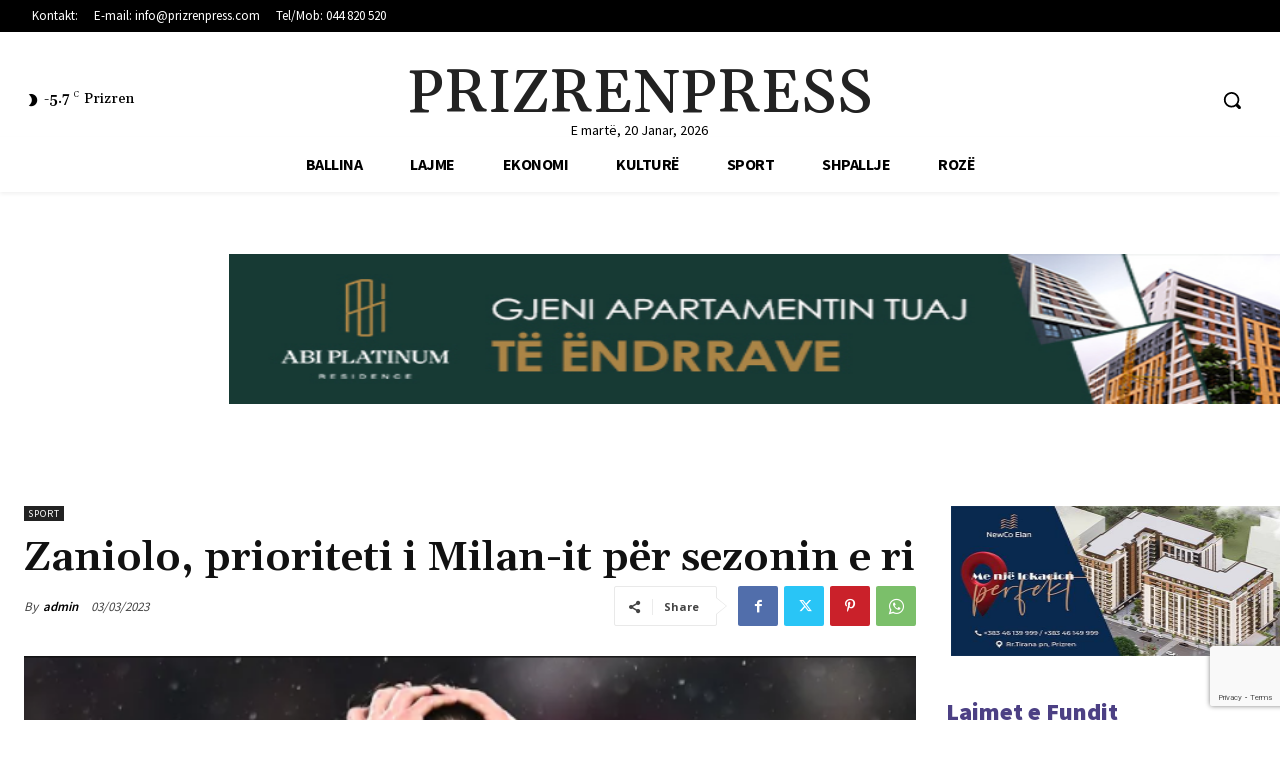

--- FILE ---
content_type: text/html; charset=UTF-8
request_url: https://prizrenpress.com/wp-admin/admin-ajax.php?td_theme_name=Newspaper&v=12.7.3
body_size: -489
content:
{"367528":60}

--- FILE ---
content_type: text/html; charset=utf-8
request_url: https://www.google.com/recaptcha/api2/anchor?ar=1&k=6LchLgwpAAAAABvX7sXs3EsPUQyySVhkTCExltWH&co=aHR0cHM6Ly9wcml6cmVucHJlc3MuY29tOjQ0Mw..&hl=en&v=PoyoqOPhxBO7pBk68S4YbpHZ&size=invisible&anchor-ms=20000&execute-ms=30000&cb=4nx1to2gm817
body_size: 48598
content:
<!DOCTYPE HTML><html dir="ltr" lang="en"><head><meta http-equiv="Content-Type" content="text/html; charset=UTF-8">
<meta http-equiv="X-UA-Compatible" content="IE=edge">
<title>reCAPTCHA</title>
<style type="text/css">
/* cyrillic-ext */
@font-face {
  font-family: 'Roboto';
  font-style: normal;
  font-weight: 400;
  font-stretch: 100%;
  src: url(//fonts.gstatic.com/s/roboto/v48/KFO7CnqEu92Fr1ME7kSn66aGLdTylUAMa3GUBHMdazTgWw.woff2) format('woff2');
  unicode-range: U+0460-052F, U+1C80-1C8A, U+20B4, U+2DE0-2DFF, U+A640-A69F, U+FE2E-FE2F;
}
/* cyrillic */
@font-face {
  font-family: 'Roboto';
  font-style: normal;
  font-weight: 400;
  font-stretch: 100%;
  src: url(//fonts.gstatic.com/s/roboto/v48/KFO7CnqEu92Fr1ME7kSn66aGLdTylUAMa3iUBHMdazTgWw.woff2) format('woff2');
  unicode-range: U+0301, U+0400-045F, U+0490-0491, U+04B0-04B1, U+2116;
}
/* greek-ext */
@font-face {
  font-family: 'Roboto';
  font-style: normal;
  font-weight: 400;
  font-stretch: 100%;
  src: url(//fonts.gstatic.com/s/roboto/v48/KFO7CnqEu92Fr1ME7kSn66aGLdTylUAMa3CUBHMdazTgWw.woff2) format('woff2');
  unicode-range: U+1F00-1FFF;
}
/* greek */
@font-face {
  font-family: 'Roboto';
  font-style: normal;
  font-weight: 400;
  font-stretch: 100%;
  src: url(//fonts.gstatic.com/s/roboto/v48/KFO7CnqEu92Fr1ME7kSn66aGLdTylUAMa3-UBHMdazTgWw.woff2) format('woff2');
  unicode-range: U+0370-0377, U+037A-037F, U+0384-038A, U+038C, U+038E-03A1, U+03A3-03FF;
}
/* math */
@font-face {
  font-family: 'Roboto';
  font-style: normal;
  font-weight: 400;
  font-stretch: 100%;
  src: url(//fonts.gstatic.com/s/roboto/v48/KFO7CnqEu92Fr1ME7kSn66aGLdTylUAMawCUBHMdazTgWw.woff2) format('woff2');
  unicode-range: U+0302-0303, U+0305, U+0307-0308, U+0310, U+0312, U+0315, U+031A, U+0326-0327, U+032C, U+032F-0330, U+0332-0333, U+0338, U+033A, U+0346, U+034D, U+0391-03A1, U+03A3-03A9, U+03B1-03C9, U+03D1, U+03D5-03D6, U+03F0-03F1, U+03F4-03F5, U+2016-2017, U+2034-2038, U+203C, U+2040, U+2043, U+2047, U+2050, U+2057, U+205F, U+2070-2071, U+2074-208E, U+2090-209C, U+20D0-20DC, U+20E1, U+20E5-20EF, U+2100-2112, U+2114-2115, U+2117-2121, U+2123-214F, U+2190, U+2192, U+2194-21AE, U+21B0-21E5, U+21F1-21F2, U+21F4-2211, U+2213-2214, U+2216-22FF, U+2308-230B, U+2310, U+2319, U+231C-2321, U+2336-237A, U+237C, U+2395, U+239B-23B7, U+23D0, U+23DC-23E1, U+2474-2475, U+25AF, U+25B3, U+25B7, U+25BD, U+25C1, U+25CA, U+25CC, U+25FB, U+266D-266F, U+27C0-27FF, U+2900-2AFF, U+2B0E-2B11, U+2B30-2B4C, U+2BFE, U+3030, U+FF5B, U+FF5D, U+1D400-1D7FF, U+1EE00-1EEFF;
}
/* symbols */
@font-face {
  font-family: 'Roboto';
  font-style: normal;
  font-weight: 400;
  font-stretch: 100%;
  src: url(//fonts.gstatic.com/s/roboto/v48/KFO7CnqEu92Fr1ME7kSn66aGLdTylUAMaxKUBHMdazTgWw.woff2) format('woff2');
  unicode-range: U+0001-000C, U+000E-001F, U+007F-009F, U+20DD-20E0, U+20E2-20E4, U+2150-218F, U+2190, U+2192, U+2194-2199, U+21AF, U+21E6-21F0, U+21F3, U+2218-2219, U+2299, U+22C4-22C6, U+2300-243F, U+2440-244A, U+2460-24FF, U+25A0-27BF, U+2800-28FF, U+2921-2922, U+2981, U+29BF, U+29EB, U+2B00-2BFF, U+4DC0-4DFF, U+FFF9-FFFB, U+10140-1018E, U+10190-1019C, U+101A0, U+101D0-101FD, U+102E0-102FB, U+10E60-10E7E, U+1D2C0-1D2D3, U+1D2E0-1D37F, U+1F000-1F0FF, U+1F100-1F1AD, U+1F1E6-1F1FF, U+1F30D-1F30F, U+1F315, U+1F31C, U+1F31E, U+1F320-1F32C, U+1F336, U+1F378, U+1F37D, U+1F382, U+1F393-1F39F, U+1F3A7-1F3A8, U+1F3AC-1F3AF, U+1F3C2, U+1F3C4-1F3C6, U+1F3CA-1F3CE, U+1F3D4-1F3E0, U+1F3ED, U+1F3F1-1F3F3, U+1F3F5-1F3F7, U+1F408, U+1F415, U+1F41F, U+1F426, U+1F43F, U+1F441-1F442, U+1F444, U+1F446-1F449, U+1F44C-1F44E, U+1F453, U+1F46A, U+1F47D, U+1F4A3, U+1F4B0, U+1F4B3, U+1F4B9, U+1F4BB, U+1F4BF, U+1F4C8-1F4CB, U+1F4D6, U+1F4DA, U+1F4DF, U+1F4E3-1F4E6, U+1F4EA-1F4ED, U+1F4F7, U+1F4F9-1F4FB, U+1F4FD-1F4FE, U+1F503, U+1F507-1F50B, U+1F50D, U+1F512-1F513, U+1F53E-1F54A, U+1F54F-1F5FA, U+1F610, U+1F650-1F67F, U+1F687, U+1F68D, U+1F691, U+1F694, U+1F698, U+1F6AD, U+1F6B2, U+1F6B9-1F6BA, U+1F6BC, U+1F6C6-1F6CF, U+1F6D3-1F6D7, U+1F6E0-1F6EA, U+1F6F0-1F6F3, U+1F6F7-1F6FC, U+1F700-1F7FF, U+1F800-1F80B, U+1F810-1F847, U+1F850-1F859, U+1F860-1F887, U+1F890-1F8AD, U+1F8B0-1F8BB, U+1F8C0-1F8C1, U+1F900-1F90B, U+1F93B, U+1F946, U+1F984, U+1F996, U+1F9E9, U+1FA00-1FA6F, U+1FA70-1FA7C, U+1FA80-1FA89, U+1FA8F-1FAC6, U+1FACE-1FADC, U+1FADF-1FAE9, U+1FAF0-1FAF8, U+1FB00-1FBFF;
}
/* vietnamese */
@font-face {
  font-family: 'Roboto';
  font-style: normal;
  font-weight: 400;
  font-stretch: 100%;
  src: url(//fonts.gstatic.com/s/roboto/v48/KFO7CnqEu92Fr1ME7kSn66aGLdTylUAMa3OUBHMdazTgWw.woff2) format('woff2');
  unicode-range: U+0102-0103, U+0110-0111, U+0128-0129, U+0168-0169, U+01A0-01A1, U+01AF-01B0, U+0300-0301, U+0303-0304, U+0308-0309, U+0323, U+0329, U+1EA0-1EF9, U+20AB;
}
/* latin-ext */
@font-face {
  font-family: 'Roboto';
  font-style: normal;
  font-weight: 400;
  font-stretch: 100%;
  src: url(//fonts.gstatic.com/s/roboto/v48/KFO7CnqEu92Fr1ME7kSn66aGLdTylUAMa3KUBHMdazTgWw.woff2) format('woff2');
  unicode-range: U+0100-02BA, U+02BD-02C5, U+02C7-02CC, U+02CE-02D7, U+02DD-02FF, U+0304, U+0308, U+0329, U+1D00-1DBF, U+1E00-1E9F, U+1EF2-1EFF, U+2020, U+20A0-20AB, U+20AD-20C0, U+2113, U+2C60-2C7F, U+A720-A7FF;
}
/* latin */
@font-face {
  font-family: 'Roboto';
  font-style: normal;
  font-weight: 400;
  font-stretch: 100%;
  src: url(//fonts.gstatic.com/s/roboto/v48/KFO7CnqEu92Fr1ME7kSn66aGLdTylUAMa3yUBHMdazQ.woff2) format('woff2');
  unicode-range: U+0000-00FF, U+0131, U+0152-0153, U+02BB-02BC, U+02C6, U+02DA, U+02DC, U+0304, U+0308, U+0329, U+2000-206F, U+20AC, U+2122, U+2191, U+2193, U+2212, U+2215, U+FEFF, U+FFFD;
}
/* cyrillic-ext */
@font-face {
  font-family: 'Roboto';
  font-style: normal;
  font-weight: 500;
  font-stretch: 100%;
  src: url(//fonts.gstatic.com/s/roboto/v48/KFO7CnqEu92Fr1ME7kSn66aGLdTylUAMa3GUBHMdazTgWw.woff2) format('woff2');
  unicode-range: U+0460-052F, U+1C80-1C8A, U+20B4, U+2DE0-2DFF, U+A640-A69F, U+FE2E-FE2F;
}
/* cyrillic */
@font-face {
  font-family: 'Roboto';
  font-style: normal;
  font-weight: 500;
  font-stretch: 100%;
  src: url(//fonts.gstatic.com/s/roboto/v48/KFO7CnqEu92Fr1ME7kSn66aGLdTylUAMa3iUBHMdazTgWw.woff2) format('woff2');
  unicode-range: U+0301, U+0400-045F, U+0490-0491, U+04B0-04B1, U+2116;
}
/* greek-ext */
@font-face {
  font-family: 'Roboto';
  font-style: normal;
  font-weight: 500;
  font-stretch: 100%;
  src: url(//fonts.gstatic.com/s/roboto/v48/KFO7CnqEu92Fr1ME7kSn66aGLdTylUAMa3CUBHMdazTgWw.woff2) format('woff2');
  unicode-range: U+1F00-1FFF;
}
/* greek */
@font-face {
  font-family: 'Roboto';
  font-style: normal;
  font-weight: 500;
  font-stretch: 100%;
  src: url(//fonts.gstatic.com/s/roboto/v48/KFO7CnqEu92Fr1ME7kSn66aGLdTylUAMa3-UBHMdazTgWw.woff2) format('woff2');
  unicode-range: U+0370-0377, U+037A-037F, U+0384-038A, U+038C, U+038E-03A1, U+03A3-03FF;
}
/* math */
@font-face {
  font-family: 'Roboto';
  font-style: normal;
  font-weight: 500;
  font-stretch: 100%;
  src: url(//fonts.gstatic.com/s/roboto/v48/KFO7CnqEu92Fr1ME7kSn66aGLdTylUAMawCUBHMdazTgWw.woff2) format('woff2');
  unicode-range: U+0302-0303, U+0305, U+0307-0308, U+0310, U+0312, U+0315, U+031A, U+0326-0327, U+032C, U+032F-0330, U+0332-0333, U+0338, U+033A, U+0346, U+034D, U+0391-03A1, U+03A3-03A9, U+03B1-03C9, U+03D1, U+03D5-03D6, U+03F0-03F1, U+03F4-03F5, U+2016-2017, U+2034-2038, U+203C, U+2040, U+2043, U+2047, U+2050, U+2057, U+205F, U+2070-2071, U+2074-208E, U+2090-209C, U+20D0-20DC, U+20E1, U+20E5-20EF, U+2100-2112, U+2114-2115, U+2117-2121, U+2123-214F, U+2190, U+2192, U+2194-21AE, U+21B0-21E5, U+21F1-21F2, U+21F4-2211, U+2213-2214, U+2216-22FF, U+2308-230B, U+2310, U+2319, U+231C-2321, U+2336-237A, U+237C, U+2395, U+239B-23B7, U+23D0, U+23DC-23E1, U+2474-2475, U+25AF, U+25B3, U+25B7, U+25BD, U+25C1, U+25CA, U+25CC, U+25FB, U+266D-266F, U+27C0-27FF, U+2900-2AFF, U+2B0E-2B11, U+2B30-2B4C, U+2BFE, U+3030, U+FF5B, U+FF5D, U+1D400-1D7FF, U+1EE00-1EEFF;
}
/* symbols */
@font-face {
  font-family: 'Roboto';
  font-style: normal;
  font-weight: 500;
  font-stretch: 100%;
  src: url(//fonts.gstatic.com/s/roboto/v48/KFO7CnqEu92Fr1ME7kSn66aGLdTylUAMaxKUBHMdazTgWw.woff2) format('woff2');
  unicode-range: U+0001-000C, U+000E-001F, U+007F-009F, U+20DD-20E0, U+20E2-20E4, U+2150-218F, U+2190, U+2192, U+2194-2199, U+21AF, U+21E6-21F0, U+21F3, U+2218-2219, U+2299, U+22C4-22C6, U+2300-243F, U+2440-244A, U+2460-24FF, U+25A0-27BF, U+2800-28FF, U+2921-2922, U+2981, U+29BF, U+29EB, U+2B00-2BFF, U+4DC0-4DFF, U+FFF9-FFFB, U+10140-1018E, U+10190-1019C, U+101A0, U+101D0-101FD, U+102E0-102FB, U+10E60-10E7E, U+1D2C0-1D2D3, U+1D2E0-1D37F, U+1F000-1F0FF, U+1F100-1F1AD, U+1F1E6-1F1FF, U+1F30D-1F30F, U+1F315, U+1F31C, U+1F31E, U+1F320-1F32C, U+1F336, U+1F378, U+1F37D, U+1F382, U+1F393-1F39F, U+1F3A7-1F3A8, U+1F3AC-1F3AF, U+1F3C2, U+1F3C4-1F3C6, U+1F3CA-1F3CE, U+1F3D4-1F3E0, U+1F3ED, U+1F3F1-1F3F3, U+1F3F5-1F3F7, U+1F408, U+1F415, U+1F41F, U+1F426, U+1F43F, U+1F441-1F442, U+1F444, U+1F446-1F449, U+1F44C-1F44E, U+1F453, U+1F46A, U+1F47D, U+1F4A3, U+1F4B0, U+1F4B3, U+1F4B9, U+1F4BB, U+1F4BF, U+1F4C8-1F4CB, U+1F4D6, U+1F4DA, U+1F4DF, U+1F4E3-1F4E6, U+1F4EA-1F4ED, U+1F4F7, U+1F4F9-1F4FB, U+1F4FD-1F4FE, U+1F503, U+1F507-1F50B, U+1F50D, U+1F512-1F513, U+1F53E-1F54A, U+1F54F-1F5FA, U+1F610, U+1F650-1F67F, U+1F687, U+1F68D, U+1F691, U+1F694, U+1F698, U+1F6AD, U+1F6B2, U+1F6B9-1F6BA, U+1F6BC, U+1F6C6-1F6CF, U+1F6D3-1F6D7, U+1F6E0-1F6EA, U+1F6F0-1F6F3, U+1F6F7-1F6FC, U+1F700-1F7FF, U+1F800-1F80B, U+1F810-1F847, U+1F850-1F859, U+1F860-1F887, U+1F890-1F8AD, U+1F8B0-1F8BB, U+1F8C0-1F8C1, U+1F900-1F90B, U+1F93B, U+1F946, U+1F984, U+1F996, U+1F9E9, U+1FA00-1FA6F, U+1FA70-1FA7C, U+1FA80-1FA89, U+1FA8F-1FAC6, U+1FACE-1FADC, U+1FADF-1FAE9, U+1FAF0-1FAF8, U+1FB00-1FBFF;
}
/* vietnamese */
@font-face {
  font-family: 'Roboto';
  font-style: normal;
  font-weight: 500;
  font-stretch: 100%;
  src: url(//fonts.gstatic.com/s/roboto/v48/KFO7CnqEu92Fr1ME7kSn66aGLdTylUAMa3OUBHMdazTgWw.woff2) format('woff2');
  unicode-range: U+0102-0103, U+0110-0111, U+0128-0129, U+0168-0169, U+01A0-01A1, U+01AF-01B0, U+0300-0301, U+0303-0304, U+0308-0309, U+0323, U+0329, U+1EA0-1EF9, U+20AB;
}
/* latin-ext */
@font-face {
  font-family: 'Roboto';
  font-style: normal;
  font-weight: 500;
  font-stretch: 100%;
  src: url(//fonts.gstatic.com/s/roboto/v48/KFO7CnqEu92Fr1ME7kSn66aGLdTylUAMa3KUBHMdazTgWw.woff2) format('woff2');
  unicode-range: U+0100-02BA, U+02BD-02C5, U+02C7-02CC, U+02CE-02D7, U+02DD-02FF, U+0304, U+0308, U+0329, U+1D00-1DBF, U+1E00-1E9F, U+1EF2-1EFF, U+2020, U+20A0-20AB, U+20AD-20C0, U+2113, U+2C60-2C7F, U+A720-A7FF;
}
/* latin */
@font-face {
  font-family: 'Roboto';
  font-style: normal;
  font-weight: 500;
  font-stretch: 100%;
  src: url(//fonts.gstatic.com/s/roboto/v48/KFO7CnqEu92Fr1ME7kSn66aGLdTylUAMa3yUBHMdazQ.woff2) format('woff2');
  unicode-range: U+0000-00FF, U+0131, U+0152-0153, U+02BB-02BC, U+02C6, U+02DA, U+02DC, U+0304, U+0308, U+0329, U+2000-206F, U+20AC, U+2122, U+2191, U+2193, U+2212, U+2215, U+FEFF, U+FFFD;
}
/* cyrillic-ext */
@font-face {
  font-family: 'Roboto';
  font-style: normal;
  font-weight: 900;
  font-stretch: 100%;
  src: url(//fonts.gstatic.com/s/roboto/v48/KFO7CnqEu92Fr1ME7kSn66aGLdTylUAMa3GUBHMdazTgWw.woff2) format('woff2');
  unicode-range: U+0460-052F, U+1C80-1C8A, U+20B4, U+2DE0-2DFF, U+A640-A69F, U+FE2E-FE2F;
}
/* cyrillic */
@font-face {
  font-family: 'Roboto';
  font-style: normal;
  font-weight: 900;
  font-stretch: 100%;
  src: url(//fonts.gstatic.com/s/roboto/v48/KFO7CnqEu92Fr1ME7kSn66aGLdTylUAMa3iUBHMdazTgWw.woff2) format('woff2');
  unicode-range: U+0301, U+0400-045F, U+0490-0491, U+04B0-04B1, U+2116;
}
/* greek-ext */
@font-face {
  font-family: 'Roboto';
  font-style: normal;
  font-weight: 900;
  font-stretch: 100%;
  src: url(//fonts.gstatic.com/s/roboto/v48/KFO7CnqEu92Fr1ME7kSn66aGLdTylUAMa3CUBHMdazTgWw.woff2) format('woff2');
  unicode-range: U+1F00-1FFF;
}
/* greek */
@font-face {
  font-family: 'Roboto';
  font-style: normal;
  font-weight: 900;
  font-stretch: 100%;
  src: url(//fonts.gstatic.com/s/roboto/v48/KFO7CnqEu92Fr1ME7kSn66aGLdTylUAMa3-UBHMdazTgWw.woff2) format('woff2');
  unicode-range: U+0370-0377, U+037A-037F, U+0384-038A, U+038C, U+038E-03A1, U+03A3-03FF;
}
/* math */
@font-face {
  font-family: 'Roboto';
  font-style: normal;
  font-weight: 900;
  font-stretch: 100%;
  src: url(//fonts.gstatic.com/s/roboto/v48/KFO7CnqEu92Fr1ME7kSn66aGLdTylUAMawCUBHMdazTgWw.woff2) format('woff2');
  unicode-range: U+0302-0303, U+0305, U+0307-0308, U+0310, U+0312, U+0315, U+031A, U+0326-0327, U+032C, U+032F-0330, U+0332-0333, U+0338, U+033A, U+0346, U+034D, U+0391-03A1, U+03A3-03A9, U+03B1-03C9, U+03D1, U+03D5-03D6, U+03F0-03F1, U+03F4-03F5, U+2016-2017, U+2034-2038, U+203C, U+2040, U+2043, U+2047, U+2050, U+2057, U+205F, U+2070-2071, U+2074-208E, U+2090-209C, U+20D0-20DC, U+20E1, U+20E5-20EF, U+2100-2112, U+2114-2115, U+2117-2121, U+2123-214F, U+2190, U+2192, U+2194-21AE, U+21B0-21E5, U+21F1-21F2, U+21F4-2211, U+2213-2214, U+2216-22FF, U+2308-230B, U+2310, U+2319, U+231C-2321, U+2336-237A, U+237C, U+2395, U+239B-23B7, U+23D0, U+23DC-23E1, U+2474-2475, U+25AF, U+25B3, U+25B7, U+25BD, U+25C1, U+25CA, U+25CC, U+25FB, U+266D-266F, U+27C0-27FF, U+2900-2AFF, U+2B0E-2B11, U+2B30-2B4C, U+2BFE, U+3030, U+FF5B, U+FF5D, U+1D400-1D7FF, U+1EE00-1EEFF;
}
/* symbols */
@font-face {
  font-family: 'Roboto';
  font-style: normal;
  font-weight: 900;
  font-stretch: 100%;
  src: url(//fonts.gstatic.com/s/roboto/v48/KFO7CnqEu92Fr1ME7kSn66aGLdTylUAMaxKUBHMdazTgWw.woff2) format('woff2');
  unicode-range: U+0001-000C, U+000E-001F, U+007F-009F, U+20DD-20E0, U+20E2-20E4, U+2150-218F, U+2190, U+2192, U+2194-2199, U+21AF, U+21E6-21F0, U+21F3, U+2218-2219, U+2299, U+22C4-22C6, U+2300-243F, U+2440-244A, U+2460-24FF, U+25A0-27BF, U+2800-28FF, U+2921-2922, U+2981, U+29BF, U+29EB, U+2B00-2BFF, U+4DC0-4DFF, U+FFF9-FFFB, U+10140-1018E, U+10190-1019C, U+101A0, U+101D0-101FD, U+102E0-102FB, U+10E60-10E7E, U+1D2C0-1D2D3, U+1D2E0-1D37F, U+1F000-1F0FF, U+1F100-1F1AD, U+1F1E6-1F1FF, U+1F30D-1F30F, U+1F315, U+1F31C, U+1F31E, U+1F320-1F32C, U+1F336, U+1F378, U+1F37D, U+1F382, U+1F393-1F39F, U+1F3A7-1F3A8, U+1F3AC-1F3AF, U+1F3C2, U+1F3C4-1F3C6, U+1F3CA-1F3CE, U+1F3D4-1F3E0, U+1F3ED, U+1F3F1-1F3F3, U+1F3F5-1F3F7, U+1F408, U+1F415, U+1F41F, U+1F426, U+1F43F, U+1F441-1F442, U+1F444, U+1F446-1F449, U+1F44C-1F44E, U+1F453, U+1F46A, U+1F47D, U+1F4A3, U+1F4B0, U+1F4B3, U+1F4B9, U+1F4BB, U+1F4BF, U+1F4C8-1F4CB, U+1F4D6, U+1F4DA, U+1F4DF, U+1F4E3-1F4E6, U+1F4EA-1F4ED, U+1F4F7, U+1F4F9-1F4FB, U+1F4FD-1F4FE, U+1F503, U+1F507-1F50B, U+1F50D, U+1F512-1F513, U+1F53E-1F54A, U+1F54F-1F5FA, U+1F610, U+1F650-1F67F, U+1F687, U+1F68D, U+1F691, U+1F694, U+1F698, U+1F6AD, U+1F6B2, U+1F6B9-1F6BA, U+1F6BC, U+1F6C6-1F6CF, U+1F6D3-1F6D7, U+1F6E0-1F6EA, U+1F6F0-1F6F3, U+1F6F7-1F6FC, U+1F700-1F7FF, U+1F800-1F80B, U+1F810-1F847, U+1F850-1F859, U+1F860-1F887, U+1F890-1F8AD, U+1F8B0-1F8BB, U+1F8C0-1F8C1, U+1F900-1F90B, U+1F93B, U+1F946, U+1F984, U+1F996, U+1F9E9, U+1FA00-1FA6F, U+1FA70-1FA7C, U+1FA80-1FA89, U+1FA8F-1FAC6, U+1FACE-1FADC, U+1FADF-1FAE9, U+1FAF0-1FAF8, U+1FB00-1FBFF;
}
/* vietnamese */
@font-face {
  font-family: 'Roboto';
  font-style: normal;
  font-weight: 900;
  font-stretch: 100%;
  src: url(//fonts.gstatic.com/s/roboto/v48/KFO7CnqEu92Fr1ME7kSn66aGLdTylUAMa3OUBHMdazTgWw.woff2) format('woff2');
  unicode-range: U+0102-0103, U+0110-0111, U+0128-0129, U+0168-0169, U+01A0-01A1, U+01AF-01B0, U+0300-0301, U+0303-0304, U+0308-0309, U+0323, U+0329, U+1EA0-1EF9, U+20AB;
}
/* latin-ext */
@font-face {
  font-family: 'Roboto';
  font-style: normal;
  font-weight: 900;
  font-stretch: 100%;
  src: url(//fonts.gstatic.com/s/roboto/v48/KFO7CnqEu92Fr1ME7kSn66aGLdTylUAMa3KUBHMdazTgWw.woff2) format('woff2');
  unicode-range: U+0100-02BA, U+02BD-02C5, U+02C7-02CC, U+02CE-02D7, U+02DD-02FF, U+0304, U+0308, U+0329, U+1D00-1DBF, U+1E00-1E9F, U+1EF2-1EFF, U+2020, U+20A0-20AB, U+20AD-20C0, U+2113, U+2C60-2C7F, U+A720-A7FF;
}
/* latin */
@font-face {
  font-family: 'Roboto';
  font-style: normal;
  font-weight: 900;
  font-stretch: 100%;
  src: url(//fonts.gstatic.com/s/roboto/v48/KFO7CnqEu92Fr1ME7kSn66aGLdTylUAMa3yUBHMdazQ.woff2) format('woff2');
  unicode-range: U+0000-00FF, U+0131, U+0152-0153, U+02BB-02BC, U+02C6, U+02DA, U+02DC, U+0304, U+0308, U+0329, U+2000-206F, U+20AC, U+2122, U+2191, U+2193, U+2212, U+2215, U+FEFF, U+FFFD;
}

</style>
<link rel="stylesheet" type="text/css" href="https://www.gstatic.com/recaptcha/releases/PoyoqOPhxBO7pBk68S4YbpHZ/styles__ltr.css">
<script nonce="4EyL3_m4OAUlvfbpOOvgDg" type="text/javascript">window['__recaptcha_api'] = 'https://www.google.com/recaptcha/api2/';</script>
<script type="text/javascript" src="https://www.gstatic.com/recaptcha/releases/PoyoqOPhxBO7pBk68S4YbpHZ/recaptcha__en.js" nonce="4EyL3_m4OAUlvfbpOOvgDg">
      
    </script></head>
<body><div id="rc-anchor-alert" class="rc-anchor-alert"></div>
<input type="hidden" id="recaptcha-token" value="[base64]">
<script type="text/javascript" nonce="4EyL3_m4OAUlvfbpOOvgDg">
      recaptcha.anchor.Main.init("[\x22ainput\x22,[\x22bgdata\x22,\x22\x22,\[base64]/[base64]/UltIKytdPWE6KGE8MjA0OD9SW0grK109YT4+NnwxOTI6KChhJjY0NTEyKT09NTUyOTYmJnErMTxoLmxlbmd0aCYmKGguY2hhckNvZGVBdChxKzEpJjY0NTEyKT09NTYzMjA/[base64]/MjU1OlI/[base64]/[base64]/[base64]/[base64]/[base64]/[base64]/[base64]/[base64]/[base64]/[base64]\x22,\[base64]\x22,\x22IU3ChMKSOhJCLBzCpWLDkMKKw6zCvMOow4PCicOwZMK4wqvDphTDpw7Dm2IUwqrDscKte8KrEcKeJnkdwrMIwpA6eDTDkgl4w73CsDfCl3F2wobDjRHDjUZUw5rDsmUOw5IBw67DrC/CoiQ/w5HCiHpjN1ptcVHDiCErN8OeTFXCrcOKW8OcwrpEDcK9wqjCnsOAw6TCkhXCnngvPCIaF3c/w6jDmitbWDXCgWhUwqbCgsOiw6ZPE8O/[base64]/DsMKgwr/DhzLDkkvCksO2wr9KBSTCqmMJwrZaw79yw7FcJMOxHx1aw4LCksKQw63ClRjCkgjCjU3ClW7CiAphV8OqA0dCBMKSwr7DgSArw7PCqjvDq8KXJsKdBUXDmcKTw7LCpyvDqhg+w5zCmjkRQ2x3wr9YHcOJBsK3w5bCjH7CjVDCn8KNWMKPBRpecyYWw6/[base64]/w6YhwrZ4wr9aewLDoMKOPjcoBxvCqMKXKsOcwrDDgMOocMKmw4ICKMK+wqwewq3CscK4bklfwq0Sw7VmwrE0w4/DpsKQbcKowpByRQ7CpGMiw44LfREEwq0jw7bDqsO5wrbDqsKkw7wHwpRnDFHDqsKcwpfDuEHCoMOjYsKyw5/ChcKnX8KtCsOkchDDocK/b2TDh8KhIsObdmvCjsO6d8OMw65VQcKNw7bCg217wpMAfjslwo7DsG3DscOHwq3DiMK0Ox9/w5zDrMObwpnCnUHCpCFkwp9tRcOEbMOMwofCqcKEwqTChlfCgMO+f8KNN8KWwq7Dul9aYXl1RcKGVcKsHcKhwpnCqMONw4EIw5pww6PCsBkfwpvCsVXDlXXCkXrCpmoaw73DnsKCB8KKwplhThk7wpXCr8OQM13CoURVwoM6w6lhPMKmQFIgQMKkKm/DhSBlwr4BwrfDuMO5fMKbJsO0wphywqzChcKTWsKFbcKGTMKhHmoPw4XCisKqEC/DpGnDs8KBdHAjLxgyOQ/CusOtNsO9w5F+AcK6w55HRWfCihXClEbCt0jChcK9eT/DhMOoJ8Kaw68+TcKFGxDDssKZLgkkcsKaFxZzw4Q1UMK1RCvDqcOqwrHCgjNDYMK9ZQoFwqIdw5nCm8ObF8KVZsO5w412wrHDtsK8w4vDtWUrGsOswrhnw6DDtUAcw7XDowrCgsKtwrgWwrrDtyzDmRpPw5ZEfsKtwq/ChEXCicKcwpTDnMOxw44+CMOtwqI5O8KVdsO2csK8wqnDqwNMw5d6XhA1A24STjPDl8K9MA3Do8OfTMOFw5fCrTnDksKTXh8XN8O4WApPQ8OuAh7DvDosLsKVw53Cr8KFI2bDun/CusOgwpvCtcKfScKaw77CjDnCkMKOw49CwrsJPQDDmgEtw61ZwrVdFlNGwozCp8KdIcOsbHjDsWMPwoPDhsOvw5LDknNZw5/[base64]/DiUoiw7XDmmopL8K0X8K/[base64]/[base64]/Cr2EvO8KAw4gfwp/CqwVdwpnDjhPDtcOpwpLDjMOpw53CksKkwqJybsKdMS/DucOEM8KnW8Kpwpg/w6LDtVwAwrLDoVt+w6XDiltBUiXDvnLChcKUwozDpcORw5toLwN7w4fCmcKQdcK4w4lCwpTCkMOjw5XDosKFDsOUw5jCllkfw58uTi0Uw4AUd8O/[base64]/CnMKLw4l3w6bCtD/DsjlOc0rDoW/DtkEpEkLCjx/CgMKhw5vCmsKPw5pXTcOkasK8w4fDqSXDjAjChBDCnQLDrCfDqMKuw7Faw5Fmw5BvPS/CrsOGw4DDi8Kew4LDo2XDg8ONwqRVETQcwqALw70ecTvChMOzw40Kw4QlARrDocKNWcKRUF8pwrBdF03CvsKNw5zDkMOSRXbChAzCpsOoYcKqIMKywpPCtsKSHmdTwr/Cp8KlP8KTBmvDkHvCpMOaw48PJU7DnwnCtMOQwpjDkVAncMOmw6s5w48Wwr0NTBpsPj4hw57DkjslD8KHwoxCwoFAwpzCpsKKw4vCgCw/[base64]/TcKRwo/[base64]/wo9HWsKHJURvwoDCkcOiwpzDsi9lW2bCtiF6JcObMmjCigfDsH7CucKqJcOGw47Dn8ObdsOJTmzChcOmwrpXw643IsOZworDuX/CmcKBbCl9w5cfwr/CuwbDtnfCuW9ZwpgQOArCgcOwwrrDqcOOFcO8wqDDpBnDljlWTgTCoyYCQGxFwrXCk8OwAcKjw5Yiw7XCiXfCrMKALUrCqcORwpHCkl0aw5FCwrHCpzPDtsOUwqAlw74tTCLDoSjCicK7w4Q/[base64]/DqsOVQS7DgsK/BcO+LcKaBHzDmCjDhMOiw5rDrMOYw4t6woDDjMOcw7rCnsOYXWdLCMK0wo8VwpXCgWVJd2/DqVEnc8Onw5vDnMOaw7oPdsKmPsOSVsKQw4fCmiZFcsKBw6nDjQTCgMOjQns1wqvDqkkKFcOfIVjCscKMwpg9w4gPw4bDtgNDwrPDucOTw5zCoXEzw4jDpsOnKl5bwq/ChsKccMKgwq5YIFZDw5t2wpvDuHUbwo/CvSxeYiPDtCrCpz7DgMKOJMO9wrkvewTCsgLDrivChQPCo30Zwq1HwoJ1w5vCtgzDvxXCncOGaVHCjFXDrcOrEcKCIFxPI2HDgSgVwoXCpMKKw53CnsO/[base64]/G8KeWcO+YyYsw5kPwo7Dv8OPw6hgTcOWwqpZJsOYw69LwpQ+ZD1kw4nCjsK8w67CocOkTsKsw6QDw5DCucKtwrtsw585wqDDpA0IZSXCk8OHdcKiwphYasONCcKtSi/CnsOyIG0nwonCvMO2YcKvNknDhDbCi8KyFsKKNsKPBcKxwpxSwq7Dl0dLwqMKEsOSwoHDg8O+U1U6w5bCl8K4QcK2Qx0hwpFXKcOZwp9ZKMKVHsO+wqUpw5zColIlA8KQZ8K/OGLCl8OaecOJwrnCnCMfLC8ZKW4TKhwfw4/DkwBfZsOWw4rDicOrw4LDrMOUVcOpworDs8OKw7zDqg5YW8OSRSvDr8OZw7Yew4LDu8KxDsKaP0bDhBPCiTd0w53Cj8OAwqNlZHwUN8ODKWHCpMOYwqXDtFxGY8OUZHrDnH9nwqXCgcKGRQ7DoyF5w7PCuj3CthJwMknChTMsBgELA8KNw6vDmz/DlsKTW3wBwqV6wqrDo0sOQMKmOAbDsR0bw6rCu1wbWMOOw7rCnCERKR7CncKnfG0iVwHCj0RRwpZbw48vd1VAw7sgIsOFVsKXODUsI1tUw7/DncKqVnDDtScBaiDCiFFZacO+JcKYw75qcH1Kw7hew4fCgwfDtcK/wohqM1fDksK4D3vChzp7w75qVmNxIiN3wpbDqcOjw4DClcKSw6fDqVvCu1xQK8OfwpNwTcKaMV7CnXpzwprCsMKowoTDnsO9w7XDjjTCjlnDu8Kbw4YlwqLDgMOXZGRLXsK5w4HDj2vDlDbCiEDDrMKdFyltMGgrRGtkw7Icw4hOw7nCmsK/wpM0w73DlkfCrlTDsi0GNcKfOiV8JMKlOcK1wq/[base64]/Dm8O6McOHJ8OQw4bDmMKOYC1lUVDCk20AHMK6UMKELUIZVmc6wq9zwr/CkcKAPiMtS8KzwpLDqsO8O8O0wqHDisOXBGjDiB1Sw6kLAXJ/w4ZrwqDDhMKiD8OmayYvTsKowpACfkp0Q37DocKYw4g2w6DDpQXDpgc5LiRQwoobwp3DisOyw5o7wqHCtknCqMObJMK4w7/DmsOPAzDCvT3CucK3w6grdC80w4M7wqt6w5/Cl3DDsi8sBMKAdzhzwrjCgSrCu8O6KsKjB8OSGsK8w6bCuMKQw6U6NDd1w67DmMOgw6/[base64]/Dr3TCvB/CuMOEw4vDrUnCv8KDw4sLw5/ChXXCtw5Rw7sOFcKpL8KwU3TDqsK4wqErBsKTTTEcbMK/wq50wojCjl7CtcK7w6o/DUhnw6VpVktuw6UIXsOsITDDisKHUDHCrsK+HsOsJSHColzCrcK/w5nCpcKsIRhJw6VZwoxLI1RdOcOzF8KLwqjCuMO1MnLDscOswrIHw5www4lBwq7CtMKAYcO2w4vDj3fCnVTCl8KtFsKdMy8mw4/DucKmwo7CrBQ5w5fCrsKswrcsK8OxQcOsIMO0eTRbd8Ovw67CiXcCbsOCX2hwfD/[base64]/[base64]/[base64]/DqxZuwocaH8KmMQDCpMOzw4hgw7LChG4awrnCiWdPwp3Csh4Ew5o7wqMke0/CiMOzMMO2w7Mvwq/[base64]/[base64]/fMK3OsOjwq5bczzChSPDlw3DlcKpDFrDocKiwonCgRs0w5vCu8OBHiDCunlPQsKJRizDklQQJHhfJ8ODell9anfDh0XDiVDDucKAw5/DgcKlVcKECijDqcKTaWBuMMKhw5t2HkfDl3lNAsKnw6HCrcOiesOdwrbComDCpMK0w6cPwqvDninDjcOuw5VCwrIUwqTDhcK3FsK/w4p5w7fDt1DDti88w4rDmDPCtSjDpcO9AcOeacO/KEFgwoYIwohywo3DtQ9aThsnwrRIOcKVIEYqwqLCtX0gLR/CisOCVcO5wq5Hwq/Cp8OoUMOTw5LCr8KfYw/DgMKHYMOzw5zCrnNOw4w3w5rDtMKVTFYHwonDgScWw4fDqVDCn34JbHfCvMKmw7TCshFxw5rDncKaIlkYw7fCtDFxwrnCuFQcw6fCtMKNasKHw6dpw40lccKoPgnDnsKJbcOLZgDDkX50D0gzHH3DgQxORnDCqsOpFlA1w4Baw6JUGF1vGsKwwoXDu2/CucOCPQfCscKQdX4wwosVwpxIUcOrZsOBwpBEwoPCrMOjw5xfwoNKwrEWJgDDqn7ClsKFJwtVw7PCqC7CoMOBwosfAsOkw6bClnkjW8KgAVzDtcOEV8Oxwqd5w7FuwpxXw60EYsKCTSpKwplqw5vDqcOFEVtvw4XDpTBFGcOkw77DlcO/[base64]/VBYhY8O5w78NOsOBw7fCgDrDvmdew5dXE0l+w4g3RVfDt3vCtgLDjcOQw6fCnAcmFXDChFYOw6LCtcK0WGZSOk7DoRsTfMOswpTChk/CqQ/Ck8ONw67DuD/CtxnClMOuwrDDmsK6U8Olwoh2KG0TcGvChHzCh3EZw6/DnMOLfSgjF8O+wqHDo0bDtgxTwrPDu0FWXMK9M3zCrS3CuMKcDsOED2zDnsO9WcK4OcKBw7DDjzwRJTvDq0UZwq5iwpvDg8K0RMKbNcOXKsOMw5TDuMOdw5BawrwUw73DhmLClAY7U2VFwp06w7fClSN5c0QedDtowoU/cD5xAMOawqvCqTvClSIhB8Ohw6NYwoRTwoXCusOlwogwJVLDtcOxJ2jCl2cvwppRwojCr8KEZMK9w4Z1wqbCl2hmLcOew77DiU/DjjrDoMKww7EWwpczM3dAw77DjMKEw5nDtRdww7nDu8KMwphFXWRLwpvDiSDClBxBw57DjV3DrzNcw4LDmEfCpz4JwoHCgw7DhcOUBMOzRMKkwovDox/CnMOzKMOQEFJowqnDvHbCosOzwrzCnMObcsOuwqrDg2BYPcKCw5vCvsKjYMOXwr7Cj8KBBMKSwplww7xlRiUBUcOzIsK2w59bwqA4w5pCFW9FeX3CmQXDlcK4w5cqw4dWw53DrkUFf23DkGNyOcOYNARhdMKYY8K6wrjCm8OywqfDkHk2DMO9wp/DrcKpSRXCvjQuwqbDvsOKN8KgJkMfw7HCpREgVHciw4gMw4YZb8OoUMKMPgLCj8KadkXClsOkECnChsOBDCsORBoPcsORw4MnOUxawrlWMQbCq3YhJyZIDGAQehjDo8Ozwo/[base64]/ClEbDoH1McsO0w67DpEkxQUwqwoXDomAgwrHDtHccTlk7NcKfewJYw43CgT/[base64]/[base64]/Dg8K2w5LDv8KoayHCly3DhsOlwrkfwrTDgcO8wqtww7hrCkHDiR7Ci3TCh8OLJsKBwrgpdzjDk8OEwrltcEjDhcKww6bCgxfCjcOjwoXDicOBQTlGbMKlVBfDs8OKwqEXFsK2wo17wrtAwqXCv8OPMjTCsMObHHUKXcO5wrdHRk57CkbCiF/CgUUKwottwp11JjZBBMOswoNVFirCrxTDm2oOw6EAUxTCvcKzPVLDi8KKckbCn8KHwpZmI1dXdTI/HAfCqMO5w73CtGzCocOSDMOvwrkgwpQSbMKIwpsrwrvCsMK9N8Kzw792wrBPQcKnH8Orw60yPsKaOsOlw4ltwqoPfyxgRGsZa8OKwq/DqyrCoWQCUnzCvcKGw43Dk8ObwrHDncOSLCMiw4cJB8OfA03DqsK3w7pmw5LCkcOcCMOxwq/Cq0UfwqfCocOkw6l6IDNJwpbDvcKeRQFvaGjDi8KIwrrDjw87GcOswqzDj8OKwp3Ch8KhHSnDm2bDnMOdM8K2w4xiakE8MEbDvBtPw6jDjFl/acONw4zCicONSSoewqw9wp7DtT7CunoGwowPYcOGMk5ew4/DlX7CmTZqRkzCjTlUVcKXEsOXwqrDlVQJw710QsK6wrbDjMK4HcKGw7DDh8KUw6JLw7l/[base64]/[base64]/DqcKjcsOFw5vClAHDnn1DW0zDqXgxS208w63DiT3Cmj3DjAbCgsK5w4jDvsOSNMOGPcOiwqRibXFgRMOCw4vCpsK1SMKgc25lJMOzw45ew5TDjlpdwpzDl8OqwrgWwplVw7XClCrDqWzDtx/[base64]/DrMOiw5ZsWyRxwqArw7bDpXQSw5HDuHdWdxjDiMOYNAROwoVCwocZwpTChzInw7PDicKFfCQjMTZLw6UAwp/DnDQTSsKrSiQQw7DCncKWXMOVZVTChMKIHsKawrTCtcOfTxMDYUUTwoXChDU/[base64]/CtHLDoMOSO8OYwqDDlsOgESEqFxFtcRDClTHCiVvCgSEyw4lGw6J1wrB7fgw0ZcKbJRR2w4xoCAbCp8KCJ0/DscOhZsK1N8OZwrfCn8Kewps0w4Vjw640eMKzQcOmwr7DosOew6EcC8K/wq99wqvCrsKzJMOow6cRwq4yVC5nIhsYw5/CisK0UcKCw64Mw6LDisKLIsOUw7LCvTnCmCTDoQhnwrwSE8OBwpXDkcK3wp/DqDDDvwobPcKQICt+w4zCsMK3XMOtwptuw55mw5LDsmjDlcKCMsKNdnB2woR5wpgHdXkzwrJfw4TDhh9uw5JfWcOxwp3DjMOxwp9qYsO4fg1OwqQkV8OWw77DkgLDq1MtGC98wpcnwp3DnMKjw5zDicKQw5vDkMKQJMOOwrLDuEQ/H8KUacKVw6hvw5LDmMOTIXXDkcOEazvClsO9C8O2UCQCw7rCth7DuV/[base64]/DjHXDgcKRVsKpw43DuhrCv33Dl8OXw7XDvQ5NBcO4CybCogDDu8O3w4HDojE5bGjCmW/DvMO+EsKfw4rDhwnDs1nCowBMw7DCu8KtVG/CoGcyeQ/DpMO+UcK3JnzDpTHDuMKtccKXQcO9w7zDsmMow7TDtMKZTi0cw7DDvhDDtEVCwqlvwo7Dl200Ew/[base64]/Dlw5MwobDk8OEwrbDpzN9w7AuTMOIMcOcw5/CiMONCMKNYcOywqfDhsKVKsOiBsOqC8OzwoTCgcKew7UPwo3CpCYBw79swpQHw6ArwrzDqzrDhC/DosOkwrXComE5w6rDiMOPOGJPw5DDv2jCozjDgWnDnDNNwpEqw7EFw75wIX9uHVdQG8OaKsO3woYOw4nCjVN2KCMqw7TCjsOmPsOBBxI3wr7CrsOAw7/DosOqw5gaw7rDl8K0PMKLw6fCpsOFZyAlwoDCpGbCmSPCj2TClzPCul/CrXMDX008wqRAwprDiW54wqPCrcOIwqfCtsOxwqkkw60iMMK3w4dtEFA1wqRvO8Ouw7s8w68BGlIjw6QneSHClMOkOyZ7w6fDkAjDocOYwqXCu8K/wqzDp8KuBMKbdcKuwrA5BiNaCAzCqcKUaMO/GsKtIMKQwpTDsCLCqB3DjmhsZHNIPsK1ByDCkwvCm1TCgsKGdsOEKsOqw68UdwHCo8Oiw4LDnsOdWMK5wrUJw4DCgmfDoAkHCGFew6zDrcOaw7XCvcKGwq1lw69tEMK1MHLClsKPw44QwoDCkG7CiHg9wpfDnWZORcK/[base64]/Dv8Kzw5UZKsOHBcK2wpkew685E8OLwol0w5QxLhfCpAQ7w74oTzvCnzJ6GgHCjDTCj0ovwq06w5LCmWVTWMKzeMK6AQXCksOfwrXCpWZlwo/Ds8OIAMOwb8KuSUFQwoHCp8K9P8Kbw5g+wqsfwqHDsSHChEshbnENV8Kuw5MvM8KHw5jCj8KKwq0QUjZFwpfDqhjChMKabV9CJVHCuxLDrzY+bXxbw6TDn0VVfcKQZMOuPV/Cr8OYw63CsRPDm8KZP1DDt8O/w75swqhNeisJSDHDhMO0CMO+QWdOCcOEw6VMwpvDpyzDgkEYwpHCv8OhXsOJCmHDoy9ww6lTwrzDn8KUY0rCvll2CcOewrXDv8OoXsK0w4vDokzDsTAuTMObNg8uf8OLa8OnwrUjwolwwr/CusKaw6LCg0czw4fDgQhhTcOGwrs4DsKpPEMsH8Opw5DDlMK3w5jCuXLClcKBwofDt0fDgFLDrDzDp8K6PnvCvzPCklLDhhx8wpFPwo51wo7CjDwXwr7CuHpUw4bDnhXCgxTCqxHDvcK6w6Avw6LCqMKnMRTChlLDtxdYKl/[base64]/[base64]/Cv8O5wpnCjMKtCEIUw4RQw6MFTcKFdRLDp8KLVgnDpsODB2/DiBjDh8K9JMO4e0YrwrPCqGIew6YEwpk8wo3Cs3zDgsO0ScKRwoMeFw8BCcKSZ8KjCDfCoTp1wrADJnVFw4rCm8K8eFDCgGDClcKOIXXCp8OWYD4hBsKiw6vCkxh8w5nDnMKmw4fCt0wJY8OpeDYbWSs8w5Y1R1lbX8KMw4FxPHBQa0fDg8O/w4zCj8K9wqFYZAwGwqzCvz7ChDnDqMOUwr4bGsO4OVYDw4VSHMKdwp5kNsODw45kwp3Dn1DCusO2GcOcX8K1N8KgWsK1ZcOSwrMYHyHDkVrDlwEQwr5DwpcfAU8lQsK7Z8KSJ8OSRcOKUMOkwpHChV/CmcKowp4ScsOCacKlwoYyd8K3H8Ocw67DrDMFw4I7R2HDtcK2S8OvCMO9wo5Rw5DCqcObA0VzccKoPcOcIsKOKT51M8Kbw7HCnhHDl8K/wqp8DMKdAl4uYcOswrnCtMOTZsKlw7EeD8Kdw6wBYU7DjWnDn8O/wpFKGMKiw7UzJwFCw7k4DMOcRMOew6QLUMKPMzcEwqDCoMKFwphZw43DhcOoGU3CoHXCqGkUFsOWw6crwpjCslMwaEkwKlcpwo0fP3VRIMOmIlcSGU7Ci8KqcsK6wp/[base64]/DpMKqw5HDi8Kpw4BGwp/CmsObwpkxKzFxIWEWbg7CiBtHGWsHZnQPwqc4wppEb8O6w6UkEgXDkcOzNMK/[base64]/DncO/[base64]/wrXCh8KAM2vCkMOKw5/ChRDDojnDpRsASi7DisOowqwBBcKlw5BzH8OpSsOmw4M3F23CrUDCuhzDjWnDlcOVWA/DlAtyw4HDsjrClcOvK0hTw5jCjMOtw5Mdw4x9V2xXakRpAMKXwrxLw7NHwqnDmA1vwrMPw7llw5sgwpXCjcOnBsOwG3V2DcKnwoIPAcOEw6/DvMOYw5pBdcO2w7dxDW1ZUMO5dUTCqMK1wq1ow5sEw4/[base64]/DmMOfDCXDhhdhw5zDucOPwqh6FVPDtcO7XMKuf8O3wql0QxvCp8K2MzzDisOwWHdZVsKuw5PCiE/DiMKLw5vCpXrClUUtworDkMKqQ8OHw4zCjsOxwqrCokXCk1ENL8OGTGHClW7Dims6BcKYcxYDwqh6LjoIPMKAwovDpsOnZ8K/wojDtWA1w7cSwrrCmUrDgMOcwpcxwqvDrR3CkADDkmp5ZsOOJEPDlCDDkzDCrcOew7Y1w77CvcOnNi7DqhYfw6dgS8OGC1DDum57SWfCiMKie3gDwoVswoVjwrA+wot3WMKZMcOBw6Y3wokmT8KFLMOGwpE/w7vDunBHwqIOwqDDlcKCwqPCtQFvwpPCrMOnIsOBwrjCicO6wrUjTj8bOsO5dMK4Ji0FwqcYLcOOw7LCrBlsWjDCo8KXw7NLcMKDIX/Ds8KOOn5Ywoosw5jDiELCqFduBknCkMKwOMOfwrkrZBZbOg45acOww6dOIcOIM8KGdQ1Kw6zCisKGwqgAEUHCsQ3CucKgOCN5dsKwEBPCoVDCm1xbcxI2w7bCksKHwpnCq3zDusOwwq0rIsKkw6jClV/[base64]/CpsKcw4gIw6PCggAMBCURw58TfMOSBFjCt8Opw7lrZcKQBcOkwosAwqllwppAw7PCpcKcUTrDuUDCvcOjQ8KPw6AQw4vCmcObw7PDuSXCmF3DpwA+LsK0w646woIKw55jZsONdcONwr3DqMO3dj/[base64]/Chz/DhsOywoXDq8OBw5LDqh3DlS9fw7/DizbDkkAbw4bCucKoXsKJw77DucOmwpwQwqZUw7/Cklpkw6d5w5RdVcOUwrrDp8OEHsKrwrjCoTzCk8KEw4jCrMKfdX7CrcOsw4s0w5tCw60Jw4sHw5jDhUzCm8KIw6jCn8K+w6bDscKdw6pPwonCmyfCklIwwozDkwPCqcOkI1BvegjDpF3Cin4iKGpfw6jCi8KKwoXDmsKILMKQEgt3w4NxwoITw6/Dt8KnwoBIU8OiNk0NO8Ogw7cNw5sJWyh5w5kaUMOXw74FwpvCucKtw5xvwofDqsO/[base64]/DtkU5wqtAw4LCpGvDvk9Nw4PDjR0dDGw2DTZAD8KIwrIuwqEpe8OWwqYxwo1oRADCusKIwopCw4BUMsO2w53Dshcjwp/DulPDriRLOmE5w4I/[base64]/esK1V8Kxw5UXwp9BPhPCkTzCtMO6FcKjdhUnw6sOP8KYDxnDu2lQdsO/GcO2XsKLbMKrw4rDnsKewrTCvcKaKcKOeMKRw7PCuUE6wp3DtQzDhMKtZUrChGwlOMKgVsOdwq/ChQwPasKAN8OBwoZhSsO9cDA3RgrCpS0lwr7DpcKOw4RiwqAfGlZLBT3DiVbDmMOmwrgEXDdtwr7Drk7DtwFsNg0vI8KswqBWDUxECsKQw7nDoMOodsKow7NUFEUbIcOOw78DNMKUw5rDqMOIKMOBLR5+wo/DrEvDtcK4JCrCicKaZXdywrnDj1XDgxrDtjkHw4AwwrpVwrJtw6HCqBTCmXPDjxV/w7A+w78Tw67DjsKOwrfCuMO/GkzDmsO+XD4Ow61Xwqh6woxTwrUmOmoGw7LDjcOIw4PCiMKewppAVGNawrVwZ3nCv8O+wonCjcKMwrEGw5BKAlZWExBzegBUw4FJwrfCjcK3wqDCnSXDjsKdw6LDnX9Dw5BRw4hsw4jDiSXDnMKow6/CvMOtw7rDoQI/[base64]/E8KQwp3DoV4qKcOKYcKbP8Kvw5Erw6bDiiDCgzJfwpNQfH/DmmsOWk/CnsK1w7QbwpUVAsO6c8KYw4PCssONN3/ChMO/[base64]/[base64]/Cs8KdcxDCuzzDoQXDlsOCw7TDrSZKwpdgYUxIRMKAGzrDpWIKZy7DnMKiwoXDv8KWXQLCj8O8wpUtesKAw7DCpcK5w7/DtsKdKcO3wrlRwrAIw7/DkMO1wrXDnMOJwoXDr8Kiwq3CkW1qBzDCtcO2f8OwAXdKw5F3woXCmcOKw6TCjQzDgcK/wqHDmFhucEUnEH7Ch0PDuMOCw4tOwoo/NcOOwoPDgsOnwpg6w5l0wp0Rwop3w79VG8OcW8KtAcKKWMKkw7UePsOofMOswo3DjhTCksO7EE7Dt8Kzw5J3w5o5RH9tTiXDqFhOwqXChcOBfUENwrfCkBXDnAk/UsKvcG97PzszE8KIJ1NoHMOrMcORdFHDm8O1S3TDjMK/wrh4V2vCt8KPwpjDnkXDqUzDtlRsw7zChMKICcOfRcKMQ1vDtsOzQsOTw6fCthHCvC1mwpvCrMK0w6fCvW/[base64]/wrXCisK6K8K9w7HCpMKnPkg+Sl8UDMOGUnXDk8OxKnnClmsrBcK/[base64]/w78xw690wpnCoD/Cj8OMw7sow6BSO8O/DRrCiD1awpTCksOcwpLDkjbChQJDdsKResOfL8K4QcOCCRTCrlQbZhltXkDCiEhQwpTCrMK3cMKbw6pTbMOOHsO6BcKBcwtOZwdpDwPDlmUDwpp/w7jDuHd0a8Kjw7jCqsKSK8Kuw50SHVMHasOnwqvCgE3DnyvChMOuQhdHwqEfwrJwdcO2Wm/CksOMw57DgSvDvWJYw5HClGnDqzvDmzVnwrTDl8OMwqQHwrMpasKKKkrCqsKZWsONwq3Dqhswwo7DusKTLQEEfMONZnwJFcOdOEnDicOKwoDCrkhPMCcfw4TCncKbw41Nwr3DnHbCjCYww7LCm1RVw7JWEQsRUxjCi8Kxw4/DssKowrgfQSnCkz8NwpxBJsOWT8KRw4LDjQEXV2fCjXjDuyokw6cywr7DrgtQbH5ANMKXw590w6l2w6g8w7/DuiLCgSfCncKywoPDvBYtRsKDwo7ClTkjdsO/wp/DkMOKw73DglnDphBCe8K4VsKlFsKww5PCisKvUgwtw6PDkcO5fDc+EsKpJzPCuFs1woNQfWdya8OzUB7DhV/ClcK1A8O1f1XCr0A/NMOvQsKIwo/[base64]/w7kbIBHCmsKcCsKoVcORez8fAULCqsOedS0vSsO4Y8Oiw6ZyFlLDqHkTKX5QwrVEw64TdcK+O8Omw7zDrD3CrFprQlrDribCpsKWP8K2JTJDw4QrUQnCmmhCwrgrwqPDg8OmOwjCnRbDgcOBasKLa8Okw4A6RcOYC8KEW2/Dvgh1K8OwwpHCo2g4w67DoMOYWMKJVMOTOUIAw5Epw7suw5AnZHAOd3DCsgzCsMOLDzE1wovCqsK/wq7Ci00Jw5Y8w5TDpSzDgmFTwpvDvMKeDsOnJMOyw5x1CMK2wpgYwr3Cs8KwMhcCP8OSA8K9w6vDoXcjw5kRwpXCsnPDoApofMKMw7MnwqcCPUHCvsOOaFvDplhyfMKlMFnDp3DCm2fDgwduYcKebMKJw53DuMK2w6HDrcKrYsK/w4/CmV/Dt0bDjydRw61lw6hJwo93LcKmw6TDvMOtH8KbwovCijTDjsKCfMOnwpHCpsOVw7DCnMKUwqB+w442w4FVbwbCvhLDv1oKU8KLfcOXOsKPwrrDvxREwq1yRiXDkhw/wpNDPjrDo8OawovDicKuw4/DlStpwrrCp8KLKcOmw6lyw5IqD8Osw55SEMKJwoLCun/DiMOFwozDgTFwY8KKw5kRYgbDpMKyUVnDvsOLQ35PbnnDuGnCg3t2w5heasKhf8Ojw7vDk8KGAFPDpsOlwonDnsKiw7Vbw5N5McK0wrrCgcKlw63DuFHClcKoeAkuFi7Dh8O/wrB/ARROw7rCp1VxGsOzw70jHcO3TmTDogLCo0fCgX9SJyDDucK2wrFOMcOWCynCq8KsNS5Wwq7Dg8Obw7LDmmrCmGxaw7p1KMKxF8KRRj0+w5zCiD3DrsKGGHLDhjBGwoXDgcO9w5M2NMK/KkjCkMOvG33Cj3Rmd8KwP8KBwq7DtsKafMKiMcOLAVAqwqPCiMK6wrHDtcOEC3zDu8Okw7goIcKZw5LDs8Kww4deFFbCl8K6JlMdUynCgcOYw5DDlsOvc3YMK8ONH8Oaw4AJwrkEI0/CtsOow6YTwpzCpjrDrXvDicOSf8K4RQ0nXsOQwpkmwo/DuS3CkcOBY8OTRTXDtsKlOsKUw7M/[base64]/CniQtwo7Csz7CnsK9wrLDrsKcNMKMw4HDjsKGYws4EcKew5nDn21Iw7LCpmHDkcK6DHTDrUprcU4sw5nCnwvCkcKlwrzDuG59wqV8w5t7woc7agXDrFLDncOWw6/DjMKoXMKOUmhAQibDnMOXMS3Du3MrwqbCtmxiw44qFXR5R290wprCv8KsDwAlw5PCon5Aw4oBwo/Dk8OtXRDCjMKVwqfCljPDowcGwpTClMKBKsOYwqfCqsOaw4oBwoNRL8OeAMKAP8Opwp7CpsKww6PDpX7CvyzDkMODQMKdw6jCuMOYSMOcwqp4YiDCoEjDnWtTwp/[base64]/wq7DrFcsG8KXwp7DusOGfcOJBsOewqTDgFFYP3jDhR7DncKOwpPDv2DCv8OuCCrClMK5w7AqA3vCi3XDg1/[base64]/[base64]/[base64]/ehvCtCTCn8OzwqQUw7xlPsKBEsOTc8ONZMKbw67Dt8Olw5fClTwcw4UOHkRAcz8YIMOPZsOaKcKLWcKIZVsbw6UHw4TCqsOYFsOjWsOXwoRPEMOQwrMkw4TCmsKZwo9Uw78Iw7LDjQMPXCzDjcKJT8K2wrjDm8OPMsK/WMOQI0LDosKxw5jCqQ0hwrLCtMK7OcOGwoorDsKqw7nCgg5iZ1E3wqYRTUDDo0Y+w6fCgMK6w4ISwoXDjMOuwozCt8KFN2nCoGzChCPCnMK4w6RuQ8K2f8O4woxJM0vChEPDjVY3wqZGNwjDhsK/w7jCpE0lPH9rwpJpwpgiwpk1MhvDhmbDikdvwqd7w6l+wpd/w47DoWbDnMKpwp7Cp8KqcSURw5HDnwbDrsKMwrPCuQXCoVYzTU1mw4rDnh/DmRVQLcOSfMOHw6soF8Oqw6rCsMKVHMOjLHJcNhgkaMOAdMKLwo13MhLCkcOKw74fJwRZw7MKYVPCvUPDpCwjw4/CicK2KgfCs30XDMOnEcOrw73DrVYiw4Fkwp7CqBc8U8O1wrHChsKIwqLDhsKkw6xaNMOpwq0jwofDsUZQCEsHMMKswpjCt8ODw5rCucKSLVcgIE4aLMOAwrdDw4xEwqDDj8Obw4XCrRFQw4FNwrbCkMOfwo/[base64]/[base64]/ClMKPUcKgKcO+wrEaKcK+BsKow7wuSMOMw4/[base64]/DrcOhw7nDq8OIw51xSncnKMOTZl8Iw6rDgcKVD8OmecOKIMKUw7zChjUgJMK8cMOcwqp4w6jDthzDj1HDn8KOw4TCmm1wJ8KnCF18ATTCjcO9wpMRw43CmMKHOEzCjSsHP8Oaw55/w6MtwoZEwpXDs8K+QE/[base64]/[base64]/Dl8OQFsKQw63Dq8Kww5Now4HDuQ88WEzChDBCRV9QFVcGw7giHcOiw4oyDhjCrgjDm8Oew45uwoxiNMKnMlbDiyshdsKsUE1Ww7LCh8OFasOQe35Cw6lcNnXCrcOVQl/DnxZWw6/CrcKBw5l5w4bDqMKJD8KkYmfCumDDicOiwqjCu3QGw5/[base64]/DtMKBwopWNMO6wqvCmgl2woDClQTCqDXDjMKGw7ovwqk/PWt2wqNYGsKUwrkBYHnDsS7CqHdIw5x7wpYhMmnDuRLDgMKswp8iC8O7wrbCt8O3b3shw6VoMxsGw55JMcKqw4Ulw518wpJ0X8KgCsOzwpxDD2NrMHDDsTQqPjTDrcKaHMOkGsOnVcOHW2Uaw5hAaSbDgy7CgsO/w63Dk8KGwqEUJ1nDhsKjLg3DiVVjJxwLHcKPRcOJeMKxw4rDshrDlMOTwoDCoUAeSjxcw53CrMKwLMOoO8K7w6QWw5vCh8OUasOjw6MswonDmCcjADplw7PDq0l3T8O3w7sKwqfDgsOlbA5cJsKePiXCv1/DucOjEcObKRnCu8O0wrnDiRnDr8KSaBwEw750XjvConkYw6dTJMKCw5RtCMO8f2HClmVjwoIqw7LCmUd2wp1jA8OEVQvDogjCty1iJ1NJwrpuwprDinl7wp9mw6ZnXC3CnMOSAcOWwo7CukgwTwVzHTvDn8Oew5DDp8K1w7dITMOPYStRw4nDkANcw63DrcK/TBfCp8KswqYCfX/CsxYIw71swpDDhVIOY8Kqa1JhwqkbUcKZw7I2wrlhBsO8V8KowrNxHRHCuX/Cr8KRdMObCsKub8KTw7PChsO1wq4cwobCrh0BwqjCkRPCu00Qw6lOL8OIJQPCpMK9wpXDvcOqOMKFWsK2SnAgw4o7wr1SJ8KSw4jDj03CvxVJEcONEMKHwqfDq8KMwpjCmsK/wpbCisKCKcOCLCx2C8OhJzTDkMKTwq1TfDw1VSnDpcK4w53CgwJNw64fw5UAZBDDlMK3wo/[base64]/wpfDhsOcKMKpw7I/EQvChA9wworCskkAZcOMaMKrWF7CmcORPsKgcMOWwqofw4/Du1jDscKFfcKnPsO+w704c8ODw4gFw4XDisOmNzAgccKNw4ZQZ8KgeEHDisO9wq9KQsOZw53CskTCiwMxwpE5w7RiW8KsL8K6MxDChkduTMO/wrXDjcKjwrDCo8KqwoPCmhvClWfCg8KIwq7CkcKaw4LCnXPChsKQM8KDNWPCjMKrw7DDqsO5wqnDmcKHwoUmb8ODwolEEBMKwodywrlcF8O5wrjCs3zCjMKgwpPCp8KJH1MZw5A/wr/Cv8Owwrs7LMOjFk7Dr8KkwqfDrsOxw5HCkTPDt1vCssOSwpbCt8Otwo0Lw7ZYHMOiwoo/wodSX8OSwocvQ8Ksw6lsRsKnwpdBw4hqwpLCkiHDkjbCi3HCq8ODLMKFwo94wqzDt8K+K8ObB3orT8K1Qzp3aMOoGsKcS8OUEcO2wp7CuGfDs8OVw7/DmQ7CuxViUWDCrScfwqpzw4o9w57ClALCuk7DtsKtTcOCwpJiwpjDhsKlw5fDqU5UTsKSYsKEw47DpsKiAjlZekLCl0o\\u003d\x22],null,[\x22conf\x22,null,\x226LchLgwpAAAAABvX7sXs3EsPUQyySVhkTCExltWH\x22,0,null,null,null,1,[21,125,63,73,95,87,41,43,42,83,102,105,109,121],[1017145,275],0,null,null,null,null,0,null,0,null,700,1,null,0,\[base64]/76lBhnEnQkZnOKMAhk\\u003d\x22,0,0,null,null,1,null,0,0,null,null,null,0],\x22https://prizrenpress.com:443\x22,null,[3,1,1],null,null,null,1,3600,[\x22https://www.google.com/intl/en/policies/privacy/\x22,\x22https://www.google.com/intl/en/policies/terms/\x22],\x22eVIKRWdshHbbMaCvHEaXJsowXMTKWoxL6JN2bzY/sgE\\u003d\x22,1,0,null,1,1768900529282,0,0,[61],null,[70],\x22RC-xTCjUVlogEpxMw\x22,null,null,null,null,null,\x220dAFcWeA4VLfqicL8nIk9iO-zgnrXPPYBq3zPsn27ZzWwUbv2IgbkZ_XnGlN3OhoIqks7oePlALxfxqqoIX-oI7U7tJc4v6P4qGg\x22,1768983329274]");
    </script></body></html>